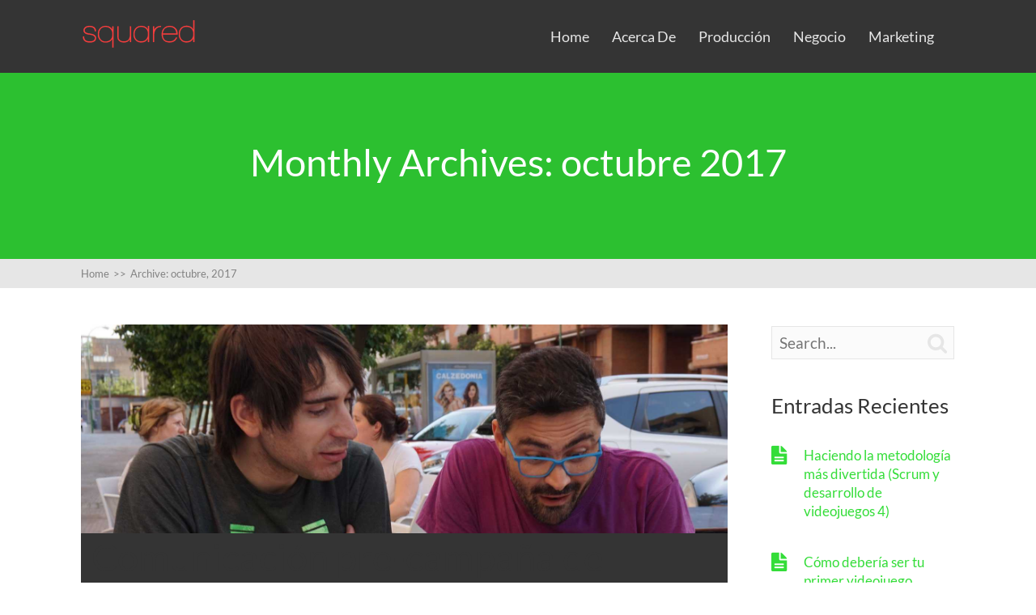

--- FILE ---
content_type: text/html; charset=UTF-8
request_url: https://ceoindie.me/2017/10/
body_size: 6903
content:

<!DOCTYPE html>
<html lang="es">
<head>
		<!--[if lt IE 9]>
	<script src="https://ceoindie.me/wp-content/themes/squared/js/html5/dist/html5shiv.js"></script>
	<script src="//css3-mediaqueries-js.googlecode.com/svn/trunk/css3-mediaqueries.js"></script>
	<![endif]-->
	<!--[if IE 8]>
	<link rel="stylesheet" type="text/css" href="https://ceoindie.me/wp-content/themes/squared/css/ie8.css"/>
	<![endif]-->
	<!--[if IE 7]>
	<link rel="stylesheet" type="text/css" href="https://ceoindie.me/wp-content/themes/squared/css/ie7.css"/>
	<![endif]-->
	<meta name="viewport" content="width=device-width, initial-scale=1.0"/>
	<meta charset="UTF-8">
	
	
		<title>octubre 2017 &#8211; CEOindie.me</title>
<meta name='robots' content='max-image-preview:large' />
<link rel='dns-prefetch' href='//www.googletagmanager.com' />
<link rel='dns-prefetch' href='//s.w.org' />
		<script type="text/javascript">
			window._wpemojiSettings = {"baseUrl":"https:\/\/s.w.org\/images\/core\/emoji\/13.1.0\/72x72\/","ext":".png","svgUrl":"https:\/\/s.w.org\/images\/core\/emoji\/13.1.0\/svg\/","svgExt":".svg","source":{"concatemoji":"https:\/\/ceoindie.me\/wp-includes\/js\/wp-emoji-release.min.js?ver=5.8.12"}};
			!function(e,a,t){var n,r,o,i=a.createElement("canvas"),p=i.getContext&&i.getContext("2d");function s(e,t){var a=String.fromCharCode;p.clearRect(0,0,i.width,i.height),p.fillText(a.apply(this,e),0,0);e=i.toDataURL();return p.clearRect(0,0,i.width,i.height),p.fillText(a.apply(this,t),0,0),e===i.toDataURL()}function c(e){var t=a.createElement("script");t.src=e,t.defer=t.type="text/javascript",a.getElementsByTagName("head")[0].appendChild(t)}for(o=Array("flag","emoji"),t.supports={everything:!0,everythingExceptFlag:!0},r=0;r<o.length;r++)t.supports[o[r]]=function(e){if(!p||!p.fillText)return!1;switch(p.textBaseline="top",p.font="600 32px Arial",e){case"flag":return s([127987,65039,8205,9895,65039],[127987,65039,8203,9895,65039])?!1:!s([55356,56826,55356,56819],[55356,56826,8203,55356,56819])&&!s([55356,57332,56128,56423,56128,56418,56128,56421,56128,56430,56128,56423,56128,56447],[55356,57332,8203,56128,56423,8203,56128,56418,8203,56128,56421,8203,56128,56430,8203,56128,56423,8203,56128,56447]);case"emoji":return!s([10084,65039,8205,55357,56613],[10084,65039,8203,55357,56613])}return!1}(o[r]),t.supports.everything=t.supports.everything&&t.supports[o[r]],"flag"!==o[r]&&(t.supports.everythingExceptFlag=t.supports.everythingExceptFlag&&t.supports[o[r]]);t.supports.everythingExceptFlag=t.supports.everythingExceptFlag&&!t.supports.flag,t.DOMReady=!1,t.readyCallback=function(){t.DOMReady=!0},t.supports.everything||(n=function(){t.readyCallback()},a.addEventListener?(a.addEventListener("DOMContentLoaded",n,!1),e.addEventListener("load",n,!1)):(e.attachEvent("onload",n),a.attachEvent("onreadystatechange",function(){"complete"===a.readyState&&t.readyCallback()})),(n=t.source||{}).concatemoji?c(n.concatemoji):n.wpemoji&&n.twemoji&&(c(n.twemoji),c(n.wpemoji)))}(window,document,window._wpemojiSettings);
		</script>
		<style type="text/css">
img.wp-smiley,
img.emoji {
	display: inline !important;
	border: none !important;
	box-shadow: none !important;
	height: 1em !important;
	width: 1em !important;
	margin: 0 .07em !important;
	vertical-align: -0.1em !important;
	background: none !important;
	padding: 0 !important;
}
</style>
	<link rel='stylesheet' id='wp-block-library-css'  href='https://ceoindie.me/wp-includes/css/dist/block-library/style.min.css?ver=5.8.12' type='text/css' media='all' />
<link rel='stylesheet' id='squared-style-css'  href='https://ceoindie.me/wp-content/themes/squared/style.css?ver=5.8.12' type='text/css' media='all' />
<link rel='stylesheet' id='thrive-reset-css'  href='https://ceoindie.me/wp-content/themes/squared/css/reset.css?ver=20120208' type='text/css' media='all' />
<link rel='stylesheet' id='thrive-main-style-css'  href='https://ceoindie.me/wp-content/themes/squared/css/main_green.css?ver=2014123' type='text/css' media='all' />
<link rel='stylesheet' id='__EPYT__style-css'  href='https://ceoindie.me/wp-content/plugins/youtube-embed-plus/styles/ytprefs.min.css?ver=13.4.3' type='text/css' media='all' />
<style id='__EPYT__style-inline-css' type='text/css'>

                .epyt-gallery-thumb {
                        width: 33.333%;
                }
                
</style>
<script type='text/javascript' src='https://www.googletagmanager.com/gtag/js?id=UA-96386195-1&#038;ver=5.8.12' id='wk-analytics-script-js'></script>
<script type='text/javascript' id='wk-analytics-script-js-after'>
function shouldTrack(){
var trackLoggedIn = false;
var loggedIn = false;
if(!loggedIn){
return true;
} else if( trackLoggedIn ) {
return true;
}
return false;
}
function hasWKGoogleAnalyticsCookie() {
return (new RegExp('wp_wk_ga_untrack_' + document.location.hostname)).test(document.cookie);
}
if (!hasWKGoogleAnalyticsCookie() && shouldTrack()) {
//Google Analytics
window.dataLayer = window.dataLayer || [];
function gtag(){dataLayer.push(arguments);}
gtag('js', new Date());
gtag('config', 'UA-96386195-1');
}
</script>
<script type='text/javascript' src='https://ceoindie.me/wp-includes/js/jquery/jquery.min.js' id='jquery-core-js'></script>
<script type='text/javascript' src='https://ceoindie.me/wp-includes/js/jquery/jquery-migrate.min.js' id='jquery-migrate-js'></script>
<script type='text/javascript' id='__ytprefs__-js-extra'>
/* <![CDATA[ */
var _EPYT_ = {"ajaxurl":"https:\/\/ceoindie.me\/wp-admin\/admin-ajax.php","security":"7fbc172ea0","gallery_scrolloffset":"20","eppathtoscripts":"https:\/\/ceoindie.me\/wp-content\/plugins\/youtube-embed-plus\/scripts\/","eppath":"https:\/\/ceoindie.me\/wp-content\/plugins\/youtube-embed-plus\/","epresponsiveselector":"[\"iframe.__youtube_prefs_widget__\"]","epdovol":"1","version":"13.4.3","evselector":"iframe.__youtube_prefs__[src], iframe[src*=\"youtube.com\/embed\/\"], iframe[src*=\"youtube-nocookie.com\/embed\/\"]","ajax_compat":"","ytapi_load":"light","pause_others":"","stopMobileBuffer":"1","vi_active":"","vi_js_posttypes":[]};
/* ]]> */
</script>
<script type='text/javascript' src='https://ceoindie.me/wp-content/plugins/youtube-embed-plus/scripts/ytprefs.min.js?ver=13.4.3' id='__ytprefs__-js'></script>
<link rel="https://api.w.org/" href="https://ceoindie.me/wp-json/" /><link rel="EditURI" type="application/rsd+xml" title="RSD" href="https://ceoindie.me/xmlrpc.php?rsd" />
<link rel="wlwmanifest" type="application/wlwmanifest+xml" href="https://ceoindie.me/wp-includes/wlwmanifest.xml" /> 
<meta name="generator" content="WordPress 5.8.12" />
		<link rel="preconnect" href="//www.googletagmanager.com/">
		<link rel="preconnect" href="//s3.amazonaws.com/">
		<link rel="preconnect" href="//play.ht/">
		<link rel="preconnect" href="//static.play.ht/">
		<link rel="preconnect" href="//a.play.ht/">
		<link rel="preconnect" href="//media.play.ht/">
		<link rel="dns-prefetch" href="//www.googletagmanager.com/">
		<link rel="dns-prefetch" href="//s3.amazonaws.com/">
		<link rel="dns-prefetch" href="//play.ht/">
		<link rel="dns-prefetch" href="//static.play.ht/">
		<link rel="dns-prefetch" href="//a.play.ht/">
		<link rel="dns-prefetch" href="//media.play.ht/">
		<style type="text/css" id="tve_global_variables">:root{--tcb-background-author-image:url(https://secure.gravatar.com/avatar/19df8395be84a0e3887779d6d4a9f2e7?s=256&d=mm&r=g);--tcb-background-user-image:url();--tcb-background-featured-image-thumbnail:url(https://ceoindie.me/wp-content/uploads/2017/10/DAh1ioiXUAEh7P3-e1508664803300.jpg);}</style><script type="text/javascript">
(function(url){
	if(/(?:Chrome\/26\.0\.1410\.63 Safari\/537\.31|WordfenceTestMonBot)/.test(navigator.userAgent)){ return; }
	var addEvent = function(evt, handler) {
		if (window.addEventListener) {
			document.addEventListener(evt, handler, false);
		} else if (window.attachEvent) {
			document.attachEvent('on' + evt, handler);
		}
	};
	var removeEvent = function(evt, handler) {
		if (window.removeEventListener) {
			document.removeEventListener(evt, handler, false);
		} else if (window.detachEvent) {
			document.detachEvent('on' + evt, handler);
		}
	};
	var evts = 'contextmenu dblclick drag dragend dragenter dragleave dragover dragstart drop keydown keypress keyup mousedown mousemove mouseout mouseover mouseup mousewheel scroll'.split(' ');
	var logHuman = function() {
		if (window.wfLogHumanRan) { return; }
		window.wfLogHumanRan = true;
		var wfscr = document.createElement('script');
		wfscr.type = 'text/javascript';
		wfscr.async = true;
		wfscr.src = url + '&r=' + Math.random();
		(document.getElementsByTagName('head')[0]||document.getElementsByTagName('body')[0]).appendChild(wfscr);
		for (var i = 0; i < evts.length; i++) {
			removeEvent(evts[i], logHuman);
		}
	};
	for (var i = 0; i < evts.length; i++) {
		addEvent(evts[i], logHuman);
	}
})('//ceoindie.me/?wordfence_lh=1&hid=790AE83DBF26625C1DF5C1EF6E753ECA');
</script><style type="text/css">.wp-video-shortcode {max-width: 100% !important;}body { background:#; }.cnt .sAs .twr { background:#; }.cnt article h1.entry-title a { color:#343434; }.cnt article h2.entry-title a { color:#343434; }.bSe h1,.bSe h2.entry-title { color:#343434; }.bSe h5 { color:#343434; }.bSe h6 { color:#343434; }.cnt article p { color:#343434; }.cnt .bSe article { color:#343434; }.cnt article h1 a, .tve-woocommerce .bSe .awr .entry-title, .tve-woocommerce .bSe .awr .page-title{font-family:Lato,sans-serif;}.bSe h1,.bSe h2.entry-title{font-family:Lato,sans-serif;}.bSe h2,.tve-woocommerce .bSe h2{font-family:Lato,sans-serif;}.bSe h3,.tve-woocommerce .bSe h3{font-family:Lato,sans-serif;}.bSe h4{font-family:Lato,sans-serif;}.bSe h5{font-family:Lato,sans-serif;}.bSe h6{font-family:Lato,sans-serif;}#text_logo{font-family:Lato,sans-serif;}.cnt, .cnt article p, .bp-t, .tve-woocommerce .product p, .tve-woocommerce .products p{font-family:Lato,sans-serif;font-weight:400;}article strong {font-weight: bold;}.bSe h1,.bSe h2.entry-title, .hru h1, .bSe .entry-title { font-size:47px!important; }.cnt { font-size:17px; }.thrivecb { font-size:17px; }.out { font-size:17px; }.aut p { font-size:17px; }.cnt p { line-height:1.6em; }.lhgh { line-height:1.6em; }.dhgh { line-height:1.6em; }.lhgh { line-height:1.6em; }.dhgh { line-height:1.6em; }.thrivecb { line-height:1.6em; }.bSe a, .cnt article a { color:#34dd39; }.bSe .faq h4{font-family:Lato,sans-serif;font-weight:400;}article strong {font-weight: bold;}header ul.menu > li > a { color:#e6e6e6; }header ul.menu > li >  a:hover { color:#34dd39; }header nav > ul > li.current_page_item > a:hover { color:#34dd39; }header nav > ul > li.current_menu_item > a:hover { color:#34dd39; }header nav > ul > li.current_menu_item > a:hover { color:#34dd39; }header nav > ul > li > a:active { color:#34dd39; }header #logo > a > img { max-width:200px; }header ul.menu > li.h-cta > a { color:#FFFFFF!important; }header ul.menu > li.h-cta > a { background:#34dd39; }header ul.menu > li.h-cta > a { border-color:#1ac31f; }header ul.menu > li.h-cta > a:hover { color:#FFFFFF!important; }header ul.menu > li.h-cta > a:hover { background:#4de151; }header ul.menu > li.h-cta > a:hover { border-color:#33c737; }</style><style type="text/css">.recentcomments a{display:inline !important;padding:0 !important;margin:0 !important;}</style><style type="text/css" id="thrive-default-styles"></style>		
</head>
<body class="archive date">


<div class="flex-cnt">
	<div id="floating_menu" >
				<header class="" style="">
									<div class="side_logo wrp " id="head_wrp">
				<div class="h-i">
																										<div id="logo" class="left">
									<a href="https://ceoindie.me/" class="lg">
										<img src="https://ceoindie.me/wp-content/themes/squared/inc/images/logo.png"
											 alt="CEOindie.me"/>
									</a>
								</div>
															
						
						<div class="hmn">
							<div class="awe rmn right">&#xf0c9;</div>
							<div class="clear"></div>
						</div>

						
												<div class="mhl right" id="nav_right">
																																	<!-- Cart Dropdown -->
									<nav class="right"><ul id="menu-contenidos" class="menu"><li  id="menu-item-23" class="menu-item menu-item-type-custom menu-item-object-custom menu-item-home toplvl"><a  href="https://ceoindie.me/">Home</a></li>
<li  id="menu-item-24" class="menu-item menu-item-type-post_type menu-item-object-page toplvl"><a  href="https://ceoindie.me/acerca-de/">Acerca de</a></li>
<li  id="menu-item-27" class="menu-item menu-item-type-taxonomy menu-item-object-category toplvl"><a  href="https://ceoindie.me/category/produccion/">Producción</a></li>
<li  id="menu-item-26" class="menu-item menu-item-type-taxonomy menu-item-object-category toplvl"><a  href="https://ceoindie.me/category/negocio/">Negocio</a></li>
<li  id="menu-item-25" class="menu-item menu-item-type-taxonomy menu-item-object-category toplvl"><a  href="https://ceoindie.me/category/marketing/">Marketing</a></li>
</ul></nav>																					</div>
				
					
					<div class="clear"></div>
				</div>
			</div>
					</header>
	</div>
	
	
	
			<div class="hru tcbk">
			<div class="hrui">
				<div class="wrp">
					<h1 class="entry-title">
													Monthly Archives: octubre 2017											</h1>
				</div>
			</div>
		</div>
	
	
	
	
	
	
	
		<section class="brd">
		<div class="wrp">
							<ul itemscope itemtype="https://schema.org/BreadcrumbList">
					<li class="home" itemprop="itemListElement" itemtype="https://schema.org/ListItem" itemscope><a href="https://ceoindie.me" itemprop="item"><span itemprop="name">Home<span class="thrive-breadcrumb-separator"> >> </span></span></a><meta content="1" itemprop="position"></meta></li><li itemprop="itemListElement" itemtype="https://schema.org/ListItem" itemscope><span itemprop="name">Archive: octubre, 2017</span><meta content="2" itemprop="position"></meta></li>				</ul>
					</div>
	</section>

	
	<div class="wrp cnt"> <!-- Start the wrapper div -->



<div class="bSeCont">
		<section class="bSe left">

														<article >
		
		<div
			class="awr lnd hasf">
										<a class="ccb" href="https://ceoindie.me/2017/10/22/comunicacion-pre-campana-de-blasphemous-kickstarter-2/#comments"
				   style='display:none;'>
					0				</a>
				<a href="https://ceoindie.me/2017/10/22/comunicacion-pre-campana-de-blasphemous-kickstarter-2/" class="fwi">
					<img src="https://ceoindie.me/wp-content/uploads/2017/10/DAh1ioiXUAEh7P3-e1508664803300.jpg" alt=""
					     title="Juanma y yo, dos horas tras el lanzamiento"/>
					<h2 class="entry-title">
						Comunicación pre-campaña de Blasphemous (Kickstarter post-mortem II)					</h2>
				</a>
													<p><span style="font-weight: 400;">Vamos a repasar las acciones de comunicación que se tomaron para desarrollar comunidad e interés previos al lanzamiento del Kickstarter.</span></p>
<p> <a href="https://ceoindie.me/2017/10/22/comunicacion-pre-campana-de-blasphemous-kickstarter-2/#more-121" class="more-link"></a><a class="readmore_link" href="https://ceoindie.me/2017/10/22/comunicacion-pre-campana-de-blasphemous-kickstarter-2/">Continue reading</a></p>
					</div>
					<div class="clear"></div>
			<footer>
				<ul class="clearfix">
											<li style="width:33.333333333333%;">
							<span class="awe">&#xf007;</span>
							<a href="https://ceoindie.me/author/mgarcia/">Mauricio Garcia</a>
						</li>
																<li class="dlm" style="width:33.333333333333%;">
							<span class="awe">&#xf017;</span>
                        <span>
                            	                            22 octubre, 2017                                                    </span>
						</li>
																														<li style="width:33.333333333333%;">
								<span class="awe">&#xf115;</span>
																	<a
									href="https://ceoindie.me/category/marketing/">Marketing</a>, 																	<a
									href="https://ceoindie.me/category/negocio/">Negocio</a>, 																	<a
									href="https://ceoindie.me/category/produccion/">Producción</a>															</li>
																										</ul>
				<div class="clear"></div>
			</footer>
					</article>
								
			
						</section>
	</div>

		<div class="sAsCont">
				<aside class="sAs right">
							<section id="search-2"><div class="scn"><!--<section class="widget search_widget clear">-->
<form action="https://ceoindie.me/" method="get" class="srh">
	<input type="text" id="search-field" class="search-field" placeholder="Search..."
	       name="s"/>
	<button type="submit" id="search-button" class="search-button sBn">&#xf002;</button>
</form>
<!--</section>--></div></section>
		<section id="recent-posts-2"><div class="scn">
		<p class="ttl">Entradas recientes</p>
		<ul>
											<li>
					<a href="https://ceoindie.me/2020/05/19/scrum-desarrollo-videojuegos-metodologia-divertida-4/">Haciendo la metodología más divertida (Scrum y desarrollo de videojuegos 4)</a>
									</li>
											<li>
					<a href="https://ceoindie.me/2018/09/26/como-deberia-ser-tu-primer-videojuego/">Cómo debería ser tu primer videojuego</a>
									</li>
											<li>
					<a href="https://ceoindie.me/2018/04/07/dia-a-dia-scrum-desarrollo-videojuegos-3/">Gestionar el día a día del desarrollo (Scrum y desarrollo de videojuegos 3)</a>
									</li>
											<li>
					<a href="https://ceoindie.me/2018/03/23/sprint-meetings-scrum-desarrollo-videojuegos-2/">Cómo sacarle provecho al Sprint Meeting (Scrum y desarrollo de videojuegos 2)</a>
									</li>
											<li>
					<a href="https://ceoindie.me/2018/03/18/introduccion-metogologia-scrum-desarrollo-videojuegos-1/">Introducción a la metodología (Scrum y desarrollo de videojuegos 1)</a>
									</li>
					</ul>

		</div></section><section id="recent-comments-2"><div class="scn"><p class="ttl">Comentarios recientes</p><ul id="recentcomments"><li class="recentcomments"><span class="comment-author-link"><a href='https://ceoindie.me/2020/05/19/scrum-desarrollo-videojuegos-metodologia-divertida-4/' rel='external nofollow ugc' class='url'>Haciendo la metodología más divertida (Scrum y desarrollo de videojuegos 4) - ProDEVtion</a></span> en <a href="https://ceoindie.me/2018/03/18/introduccion-metogologia-scrum-desarrollo-videojuegos-1/#comment-1783">Introducción a la metodología (Scrum y desarrollo de videojuegos 1)</a></li><li class="recentcomments"><span class="comment-author-link"><a href='https://hacknplan.com/scrum-and-videogames-3/' rel='external nofollow ugc' class='url'>Scrum and videogames 3: Daily management - HacknPlan</a></span> en <a href="https://ceoindie.me/2018/04/07/dia-a-dia-scrum-desarrollo-videojuegos-3/#comment-1113">Gestionar el día a día del desarrollo (Scrum y desarrollo de videojuegos 3)</a></li><li class="recentcomments"><span class="comment-author-link"><a href='https://hacknplan.com/scrum-and-videogames-2/' rel='external nofollow ugc' class='url'>Scrum and videogames 2: The Sprint Meeting - HacknPlan</a></span> en <a href="https://ceoindie.me/2018/03/23/sprint-meetings-scrum-desarrollo-videojuegos-2/#comment-1098">Cómo sacarle provecho al Sprint Meeting (Scrum y desarrollo de videojuegos 2)</a></li><li class="recentcomments"><span class="comment-author-link"><a href='https://hacknplan.com/scrum-and-videogames-1/' rel='external nofollow ugc' class='url'>Scrum and videogames 1: Introduction - HacknPlan</a></span> en <a href="https://ceoindie.me/2018/03/18/introduccion-metogologia-scrum-desarrollo-videojuegos-1/#comment-1068">Introducción a la metodología (Scrum y desarrollo de videojuegos 1)</a></li><li class="recentcomments"><span class="comment-author-link">Ignacio Pérez</span> en <a href="https://ceoindie.me/2017/09/02/tus-practicas-estudio-videojuegos/#comment-577">Cómo hacer tus prácticas en un estudio de videojuegos</a></li></ul></div></section><section id="archives-2"><div class="scn"><p class="ttl">Archivos</p>
			<ul>
					<li><a href='https://ceoindie.me/2020/05/'>mayo 2020</a></li>
	<li><a href='https://ceoindie.me/2018/09/'>septiembre 2018</a></li>
	<li><a href='https://ceoindie.me/2018/04/'>abril 2018</a></li>
	<li><a href='https://ceoindie.me/2018/03/'>marzo 2018</a></li>
	<li><a href='https://ceoindie.me/2017/11/'>noviembre 2017</a></li>
	<li><a href='https://ceoindie.me/2017/10/' aria-current="page">octubre 2017</a></li>
	<li><a href='https://ceoindie.me/2017/09/'>septiembre 2017</a></li>
	<li><a href='https://ceoindie.me/2017/08/'>agosto 2017</a></li>
	<li><a href='https://ceoindie.me/2017/07/'>julio 2017</a></li>
	<li><a href='https://ceoindie.me/2017/03/'>marzo 2017</a></li>
			</ul>

			</div></section><section id="categories-2"><div class="scn"><p class="ttl">Categorías</p>
			<ul>
					<li class="cat-item cat-item-4"><a href="https://ceoindie.me/category/marketing/">Marketing</a>
</li>
	<li class="cat-item cat-item-3"><a href="https://ceoindie.me/category/negocio/">Negocio</a>
</li>
	<li class="cat-item cat-item-26"><a href="https://ceoindie.me/category/opinion/">Opinión</a>
</li>
	<li class="cat-item cat-item-2"><a href="https://ceoindie.me/category/produccion/">Producción</a>
</li>
			</ul>

			</div></section><section id="meta-2"><div class="scn"><p class="ttl">Meta</p>
		<ul>
						<li><a href="https://ceoindie.me/wp-login.php">Acceder</a></li>
			<li><a href="https://ceoindie.me/feed/">Feed de entradas</a></li>
			<li><a href="https://ceoindie.me/comments/feed/">Feed de comentarios</a></li>

			<li><a href="https://es.wordpress.org/">WordPress.org</a></li>
		</ul>

		</div></section>			
		</aside>
			</div>
<div class="clear"></div>
</div>
</div> <!-- Close the wrapper div -->


<footer>
		<div class="ftw">
		<div class="wrp">
						<div class="clear"></div>
		</div>
	</div>
	<div class="fmn">
		<div class="wrp">
			<div class="fmw left">
								<p class="credits">
											Copyright text 2026 by CEOindie.me. 																&nbsp;&nbsp;-&nbsp;&nbsp;Designed by <a href="https://www.thrivethemes.com" target="_blank"
						                                        style="text-decoration: underline;">Thrive Themes</a>
						| Powered by <a style="text-decoration: underline;" href="//www.wordpress.org" target="_blank">WordPress</a>
									</p>
			</div>
			<div class="fsw right">
							</div>
			<div class="clear"></div>
		</div>
	</div>
	</footer>

<script>document.querySelectorAll('.playHtListenArea').forEach(function(el) {el.style.display = 'block'});</script><script type='text/javascript'>/**
 * Displays toast message from storage, it is used when the user is redirected after login
 */
if ( window.sessionStorage ) {
	window.addEventListener( 'load', function () {
		var message = sessionStorage.getItem( 'tcb_toast_message' );

		if ( message ) {
			tcbToast( sessionStorage.getItem( 'tcb_toast_message' ), false );
			sessionStorage.removeItem( 'tcb_toast_message' );
		}
	} );
}

/**
 * Displays toast message
 */
function tcbToast( message, error, callback ) {
	/* Also allow "message" objects */
	if ( typeof message !== 'string' ) {
		message = message.message || message.error || message.success;
	}
	if ( ! error ) {
		error = false;
	}

	let _icon = 'checkmark',
		_extra_class = '';
	if ( error ) {
		_icon = 'cross';
		_extra_class = ' tve-toast-error';
	}

	jQuery( 'body' ).slideDown( 'fast', function () {
		jQuery( 'body' ).prepend( '<div class="tvd-toast tve-fe-message"><div class="tve-toast-message"><div class="tve-toast-icon-container' + _extra_class + '"><span class="tve_tick thrv-svg-icon"><svg xmlns="http://www.w3.org/2000/svg" class="tcb-checkmark" style="width: 100%; height: 1em; stroke-width: 0; fill: #ffffff; stroke: #ffffff;" viewBox="0 0 32 32"><path d="M27 4l-15 15-7-7-5 5 12 12 20-20z"></path></svg></span></div><div class="tve-toast-message-container">' + message + '</div></div></div>' );
	} );

	setTimeout( function () {
		jQuery( '.tvd-toast' ).hide();

		if ( typeof callback === 'function' ) {
			callback();
		}

	}, 3000 );
}
</script><script type='text/javascript' id='thrive-main-script-js-extra'>
/* <![CDATA[ */
var ThriveApp = {"ajax_url":"https:\/\/ceoindie.me\/wp-admin\/admin-ajax.php","lazy_load_comments":"0","comments_loaded":"0","theme_uri":"https:\/\/ceoindie.me\/wp-content\/themes\/squared","translations":{"ProductDetails":"Product Details"}};
/* ]]> */
</script>
<script type='text/javascript' src='https://ceoindie.me/wp-content/themes/squared/js/script.min.js?ver=5.8.12' id='thrive-main-script-js'></script>
<script type='text/javascript' id='tve-dash-frontend-js-extra'>
/* <![CDATA[ */
var tve_dash_front = {"ajaxurl":"https:\/\/ceoindie.me\/wp-admin\/admin-ajax.php","force_ajax_send":"1","is_crawler":"","recaptcha":[]};
/* ]]> */
</script>
<script type='text/javascript' src='https://ceoindie.me/wp-content/themes/squared/thrive-dashboard/js/dist/frontend.min.js?ver=2.8.2' id='tve-dash-frontend-js'></script>
<script type='text/javascript' src='https://ceoindie.me/wp-content/plugins/youtube-embed-plus/scripts/fitvids.min.js?ver=13.4.3' id='__ytprefsfitvids__-js'></script>
<script type='text/javascript' src='https://ceoindie.me/wp-includes/js/wp-embed.min.js?ver=5.8.12' id='wp-embed-js'></script>
<script type="text/javascript">var tcb_post_lists=JSON.parse('[]');</script><script type="text/javascript">/*<![CDATA[*/if ( !window.TL_Const ) {var TL_Const={"security":"ba328d2cbd","ajax_url":"https:\/\/ceoindie.me\/wp-admin\/admin-ajax.php","forms":[],"action_conversion":"tve_leads_ajax_conversion","action_impression":"tve_leads_ajax_impression","ajax_load":0,"custom_post_data":[],"current_screen":{"screen_type":6,"screen_id":0},"ignored_fields":["email","_captcha_size","_captcha_theme","_captcha_type","_submit_option","_use_captcha","g-recaptcha-response","__tcb_lg_fc","__tcb_lg_msg","_state","_form_type","_error_message_option","_back_url","_submit_option","url","_asset_group","_asset_option","mailchimp_optin","tcb_token","tve_labels","tve_mapping","_api_custom_fields","_sendParams","_autofill"]};} else {ThriveGlobal.$j.extend(true, TL_Const, {"security":"ba328d2cbd","ajax_url":"https:\/\/ceoindie.me\/wp-admin\/admin-ajax.php","forms":[],"action_conversion":"tve_leads_ajax_conversion","action_impression":"tve_leads_ajax_impression","ajax_load":0,"custom_post_data":[],"current_screen":{"screen_type":6,"screen_id":0},"ignored_fields":["email","_captcha_size","_captcha_theme","_captcha_type","_submit_option","_use_captcha","g-recaptcha-response","__tcb_lg_fc","__tcb_lg_msg","_state","_form_type","_error_message_option","_back_url","_submit_option","url","_asset_group","_asset_option","mailchimp_optin","tcb_token","tve_labels","tve_mapping","_api_custom_fields","_sendParams","_autofill"]})} /*]]> */</script></body>
</html>

--- FILE ---
content_type: text/css
request_url: https://ceoindie.me/wp-content/themes/squared/style.css?ver=5.8.12
body_size: 142
content:
/*
Theme Name: Squared
Theme URI: https://thrivethemes.com/
Author: Thrive Themes
Author URI: https://thrivethemes.com/
Text Domain: thrive
Description: Squared is a bold and eye-catching flat design theme. It’s a multi-purpose theme, which works for creating amazing sales pages, marketing sites and landing pages just as well as it works for creating a stunning blog.
Version: 2.5.2
License: GNU General Public License v2 or later
License URI: http://www.gnu.org/licenses/gpl-2.0.html
Tags: blog, thrive, lead capture
*/
